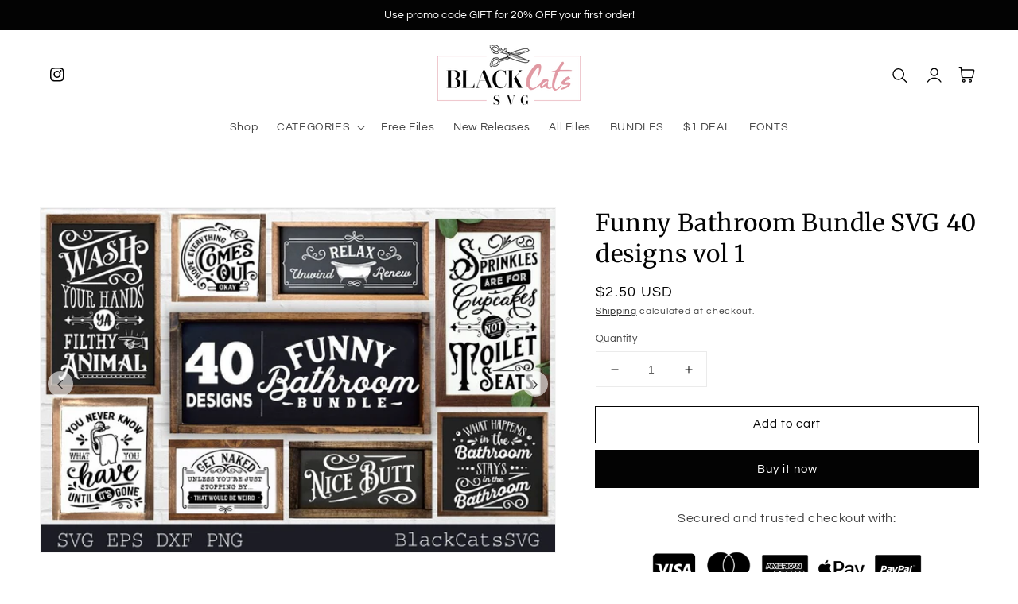

--- FILE ---
content_type: text/css
request_url: https://www.blackcatssvg.com/cdn/shop/t/15/assets/component-newsletter.css?v=157812050662211019291711038161
body_size: 383
content:
.newsletter-form{display:flex;flex-direction:column;justify-content:center;align-items:center;width:100%;position:relative}@media screen and (min-width: 750px){.newsletter-form{align-items:flex-start;margin:0 auto;max-width:36rem}}.newsletter-form__field-wrapper{width:100%}.newsletter-form__field-wrapper .field__input{padding-right:5rem}.newsletter-form__message{justify-content:center;margin-bottom:0}.newsletter-form__message--success{margin-top:2rem}@media screen and (min-width: 750px){.newsletter-form__message{justify-content:flex-start}}.newsletter-form__button{width:4.4rem;margin:0}.newsletter-form__button .icon{width:1.5rem}promo-popup.hidden{display:none!important}.popup-container{display:none;position:fixed;z-index:111;top:50%;left:50%;width:100%;height:100%;transform:translate(-50%,-50%);justify-content:center;pointer-events:none;--popup-max-width: 100vw;--popup-max-height: 100vh;--image-width: 36rem;--popup-width: 840px;--popup-padding: 40px}.popup-container[data-position=bottom-left]{justify-content:flex-start}.popup-container[data-position=bottom-right]{justify-content:flex-end}@media screen and (max-width: 749px){.popup-container[data-position=center],.popup-container[data-position=bottom-left],.popup-container[data-position=bottom-right]{justify-content:flex-end}}.popup-container.is-active{display:flex;animation:fade-in var(--duration-long) ease}.popup-container.is-closing{animation:fade-out var(--duration-long) ease}.popup-newsletter-inner{pointer-events:visible;z-index:30;position:relative;display:none;flex-direction:column;align-items:center;align-self:flex-end;width:100%;max-width:var(--popup-max-width);max-height:var(--popup-max-height)}@media screen and (min-width: 750px){.popup-newsletter-inner{width:auto}}.popup-container.is-active .popup-newsletter-inner{display:flex;animation:popup-in var(--duration-long) ease}.popup-container.is-closing .popup-newsletter-inner{animation:popup-out var(--duration-long) ease}@keyframes popup-in{0%{transform:scale(.93)}to{transform:scale(1)}}@keyframes popup-out{0%{transform:scale(1)}to{transform:scale(.93)}}@media screen and (min-width: 750px){.newsletter-popup--open{overflow:hidden}.popup-container{padding:5rem;--popup-max-width: calc(100vw - 10rem) ;--popup-max-height: calc(100vh - 10rem) }.popup-container[data-position=bottom-left],.popup-container[data-position=bottom-right]{padding:2rem}.popup-container[data-position=center] .popup-newsletter-inner{align-self:center}}.popup-newsletter-inner-wrapper{height:100%;display:flex;align-items:stretch;position:relative}.popup-newsletter-overlay{pointer-events:visible;display:block!important;position:absolute;z-index:25;left:0;top:0;width:100%;height:100%;background-color:#21232680}.popup-container[data-position=center] .popup-newsletter-inner-wrapper{padding-left:0rem;transition:all .3s ease-in-out}.popup-container[data-position=center].show-image .popup-newsletter-inner-wrapper{padding-left:36rem}.popup-container[data-position=center] .popup-newsletter-inner-wrapper .popup-newsletter-image-wrapper{position:absolute;top:0;left:0;bottom:0}.popup-newsletter-image{width:0rem;height:100%;transition:all .3s ease-in-out}.popup-container.show-image .popup-newsletter-image{width:36rem}.popup-newsletter-image img{width:100%;height:100%;object-fit:cover}.popup-container[data-position=bottom-left] .popup-newsletter-image-wrapper,.popup-container[data-position=bottom-right] .popup-newsletter-image-wrapper{display:none}@media screen and (max-width: 749px){.popup-newsletter-image-wrapper{display:none}.popup-container[data-position=center].show-image .popup-newsletter-inner-wrapper{padding-left:0rem}}.popup-newsletter-content-wrapper{background:var(--gradient-background);background-color:rgb(var(--color-background));max-width:calc(min(var(--popup-width),var(--popup-max-width)) - var(--image-width))}@media screen and (max-width: 749px){.popup-newsletter-inner-wrapper{width:100%}.popup-newsletter-content-wrapper{max-width:100%;width:100%}.popup-newsletter-content-wrapper .newsletter__wrapper{padding:2.5rem 1.5rem}}@media screen and (min-width: 750px){.popup-newsletter-content-wrapper .newsletter__wrapper{padding:var(--popup-padding)}}.popup-newsletter-close{display:flex!important;align-items:center;justify-content:center;position:absolute;height:4.4rem;width:4.4rem;border-radius:50%;top:1rem;right:1rem;color:rgb(var(--color-foreground));background-color:transparent;border:none;outline:none;padding:0;cursor:pointer;z-index:5}.popup-newsletter-close:after{content:"";z-index:-1;position:absolute;width:3.4rem;height:3.4rem;border-radius:50%;background-color:rgb(var(--color-background));box-shadow:0 0 4rem rgba(var(--color-foreground),.2)}.popup-newsletter-close .icon{pointer-events:none;position:relative;width:1.6rem;height:1.6rem;transition:transform var(--duration-default) ease;will-change:transform;transform:scale(1) rotate(0)}@media screen and (hover: hover){.popup-newsletter-close:hover .icon{transform:scale(.8) rotate(90deg)}}.popup-newsletter-content-wrapper .newsletter-form{max-width:unset}.popup-newsletter-content-wrapper .newsletter.center .newsletter-form{align-items:center}.popup-newsletter-content-wrapper .newsletter.left .newsletter-form{align-items:flex-start}.popup-newsletter-content-wrapper .newsletter.right .newsletter-form{align-items:flex-end}.popup-newsletter-content-wrapper .newsletter__wrapper .newsletter-form__field-wrapper{max-width:100%}.popup-newsletter-content-wrapper .newsletter__wrapper .newsletter-form__field-wrapper .newsletter-form__button{min-width:unset;width:auto}@media screen and (min-width: 750px) and (max-width: 850px){.popup-newsletter-content-wrapper .newsletter__wrapper .newsletter-form__field-wrapper .field{flex-wrap:wrap;gap:10px}.popup-newsletter-content-wrapper .newsletter__wrapper .newsletter-form__field-wrapper .field .field__input{padding-right:1.5rem}.popup-newsletter-content-wrapper .newsletter__wrapper .newsletter-form__field-wrapper .newsletter-form__button{width:100%}}@media screen and (max-width: 475px){.popup-newsletter-content-wrapper .newsletter__wrapper .newsletter-form__field-wrapper .field{flex-wrap:wrap;gap:10px}.popup-newsletter-content-wrapper .newsletter__wrapper .newsletter-form__field-wrapper .field .field__input{padding-right:1.5rem}.popup-newsletter-content-wrapper .newsletter__wrapper .newsletter-form__field-wrapper .newsletter-form__button{width:100%}}.popup-newsletter-content-wrapper .newsletter__wrapper .newsletter-form__field-wrapper{display:flex;flex-wrap:wrap;gap:10px}
/*# sourceMappingURL=/cdn/shop/t/15/assets/component-newsletter.css.map?v=157812050662211019291711038161 */
